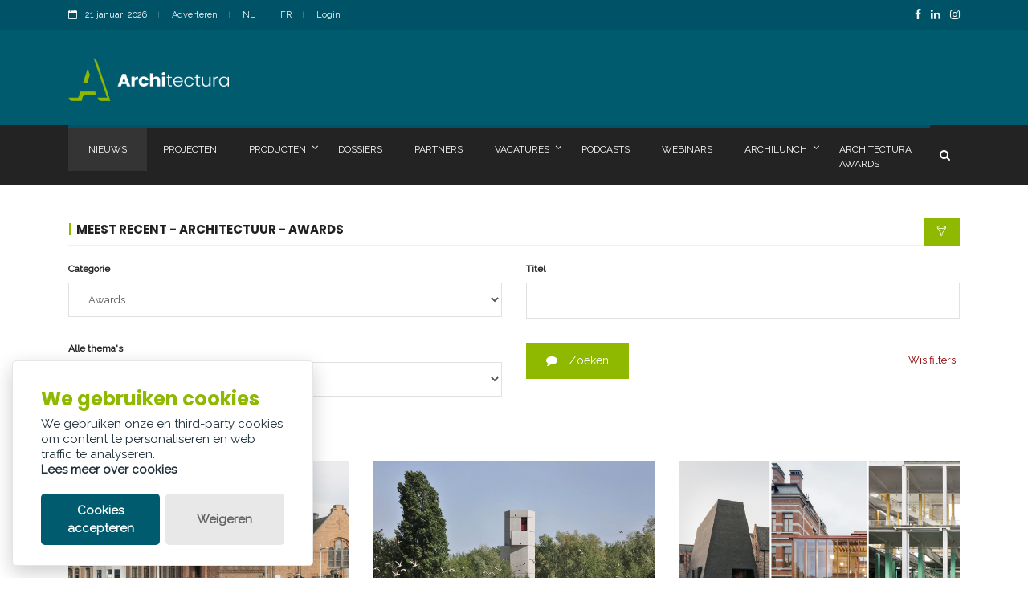

--- FILE ---
content_type: text/html; charset=utf-8
request_url: https://www.architectura.be/nl/nieuws/?category=Awards&themecategory=Architectuur
body_size: 11219
content:

<!doctype html>
<html lang="nl" class="no-js">
<head>
	<title>Nieuwsplatform over en voor de architectuur- en bouwsector</title>


	<meta charset="utf-8">
	<meta name="description" content="Architectura wil een zo volledig en relevant mogelijk portaalsite over architectuur en bouw vormen voor architecten, interieurarchitecten en ingenieurs.">
		<link rel="canonical" href="https://www.architectura.be/nl/nieuws/" />
	<meta name="author" content="Contentbureau Palindroom">

	<meta property="og:title" content="Nieuwsplatform over en voor de architectuur- en bouwsector" />
	<meta property="og:description" content="Architectura wil een zo volledig en relevant mogelijk portaalsite over architectuur en bouw vormen voor architecten, interieurarchitecten en ingenieurs." />
	<meta property="og:type" content="website" />
	<meta property="og:url" content="https://www.architectura.be/nl/nieuws/" />
	<meta property="og:image" content="https://architectura.be/assets/mockup.jpg" />
	
	<meta http-equiv="X-UA-Compatible" content="IE=edge">
	<meta name="viewport" content="width=device-width, initial-scale=1, maximum-scale=5">

	<link rel="preload" as="style" onload="this.onload=null;this.rel='stylesheet'" href="/css/modernmag-assets.min.css">
	<link rel="preload" as="style" onload="this.onload=null;this.rel='stylesheet'" href="/css/jquery.fancybox.min.css">
	<link rel="preload" as="style" onload="this.onload=null;this.rel='stylesheet'" href="/css/jquery-ui.min.css">
	<link rel="preload" as="style" onload="this.onload=null;this.rel='stylesheet'" href="/css/select2.min.css">
	<link rel="preload" as="style" onload="this.onload=null;this.rel='stylesheet'" href="/css/glowCookies.css">

	<link rel="stylesheet" type="text/css" href="/css/style.css?v=3">
	<link rel="stylesheet" type="text/css" href="/css/custom.css?v=2">

	



</head>
<body>
	<!-- Google Tag Manager (noscript) -->
<noscript>
    <iframe src="https://www.googletagmanager.com/ns.html?id=GTM-WP34KT"
            height="0" width="0" style="display:none;visibility:hidden"></iframe>
</noscript>
<!-- End Google Tag Manager (noscript) -->
<!-- Google Tag Manager -->
<script>
    (function (w, d, s, l, i) {
        w[l] = w[l] || []; w[l].push({
            'gtm.start':
                new Date().getTime(), event: 'gtm.js'
        }); var f = d.getElementsByTagName(s)[0],
            j = d.createElement(s), dl = l != 'dataLayer' ? '&l=' + l : ''; j.async = true; j.src =
                'https://www.googletagmanager.com/gtm.js?id=' + i + dl; f.parentNode.insertBefore(j, f);
    })(window, document, 'script', 'dataLayer', 'GTM-WP34KT');</script>
<!-- End Google Tag Manager -->
<!-- Google tag (gtag.js) -->
<script async src="https://www.googletagmanager.com/gtag/js?id=G-MQG1X99FJ2"></script>
<script>
    window.dataLayer = window.dataLayer || [];
    function gtag() { dataLayer.push(arguments); }
    gtag('js', new Date());

    gtag('config', 'G-MQG1X99FJ2');
</script>
	<div id="container">
		

<header class="clearfix">
	<div class="top-line">
		<div class="container">
			<div class="row">
				<div class="col-md-6 col-sm-9">
					<ul class="info-list">
						<li>
							<span class="live-time"><i class="fa fa-calendar-o"></i>21 januari 2026</span>
						</li>
							<li>
								<a href="/nl/adverteren/">Adverteren</a>
							</li>
						<li>
							<a href="https://www.architectura.be/nl/nieuws/">NL</a>

						</li>
						<li>
							<a href="https://www.architectura.be/fr/actualite/">FR</a>
						</li>
						<li>
							<a href="#" id="loginButton" data-toggle="modal" data-target="#loginModal">Login</a>
						</li>
					</ul>
				</div>
				<div class="col-md-6 col-sm-3">
					<ul class="social-icons">
							<li><a class="facebook" href="https://www.facebook.com/Architectura.be/" aria-label="FacebookLink"><i class="fa fa-facebook"></i></a></li>
							<li><a class="linkedin" href="https://www.linkedin.com/company/architectura.be/" aria-label="LinkedinLink"><i class="fa fa-linkedin"></i></a></li>
							<li><a class="instagram" href="https://www.instagram.com/architectura.be/" aria-label="InstagramLink"><i class="fa fa-instagram"></i></a></li>
					</ul>
				</div>
			</div>
		</div>
	</div>
	<div class="header-banner-place">
		<div class="container">
			<a class="navbar-brand" href="/nl/">
				<img src="/assets/logo.png" alt="Logo architectura" style="width:200px;">
			</a>
				<div class="advertisement">
					<div class="leaderboard adunit" data-adunit="ARCH_SITE_LEADERBOARD_460X60_nl_1" data-dimensions="460x60" data-size-mapping="leaderboard"></div>
				</div>
		</div>
	</div>
	<nav class="navbar navbar-expand-lg navbar-dark bg-dark">
		<div class="container">
			<button class="navbar-toggler" type="button" data-toggle="collapse" data-target="#navbarSupportedContent" aria-controls="navbarSupportedContent" aria-expanded="false" aria-label="Toggle navigation">
				<span class="navbar-toggler-icon"></span>
			</button>
			<div class="collapse navbar-collapse" id="navbarSupportedContent">
				<ul class="navbar-nav mr-auto">
							<li class="nav-item active ">
								<a class="nav-link" href="/nl/nieuws/">
									Nieuws
								</a>
							</li>							
							<li class="nav-item  ">
								<a class="nav-link" href="/nl/projecten/">
									Projecten
								</a>
							</li>							
							<li class="nav-item  drop-link">
								<a class="nav-link" href="/nl/producten/">
									Producten
										<i class="fa fa-angle-down" aria-hidden="true"></i>
								</a>
									<ul class="dropdown">
										<li><a href="/nl/producten/">Producten</a></li>
										<li><a href="/nl/product-toevoegen/">Product toevoegen</a></li>
										<li><a href="/nl/product-tarieven/">Product tarieven</a></li>
									</ul>
							</li>							
							<li class="nav-item  ">
								<a class="nav-link" href="/nl/dossiers/">
									Dossiers
								</a>
							</li>							
							<li class="nav-item  ">
								<a class="nav-link" href="/nl/partners/">
									Partners
								</a>
							</li>							
							<li class="nav-item  drop-link">
								<a class="nav-link" href="/nl/vacatures/">
									Vacatures
										<i class="fa fa-angle-down" aria-hidden="true"></i>
								</a>
									<ul class="dropdown">
										<li><a href="/nl/vacatures/">Vacatures</a></li>
										<li><a href="/nl/vacature-tarieven/">Vacature tarieven</a></li>
									</ul>
							</li>							
							<li class="nav-item  ">
								<a class="nav-link" href="/nl/podcasts/">
									Podcasts
								</a>
							</li>							
							<li class="nav-item  ">
								<a class="nav-link" href="/nl/webinars/">
									Webinars
								</a>
							</li>							
							<li class="nav-item  drop-link">
								<a class="nav-link" href="#">
									Archilunch
										<i class="fa fa-angle-down" aria-hidden="true"></i>
								</a>
									<ul class="dropdown">
											<li><a href="/nl/archilunch/?Year=2025">2025</a></li>
											<li><a href="/nl/archilunch/?Year=2026">2026</a></li>
									</ul>
							</li>							
							<li class="nav-item  ">
								<a class="nav-link" href="/nl/architectura-awards/">
									Architectura Awards
								</a>
							</li>							
				</ul>
				<button class="btn btn-primary my-2 my-sm-0" style="background-color: transparent !important;border:none;" id="showSearchOverlap"><i class="fa fa-search"></i></button>
			</div>
		</div>
	</nav>
	<div class="top-line" style="display:none;background:#232323 !important;" id="searchOverlap">
		<div class="container">
			<form class="form-inline my-2 my-lg-0" method="get" action="/nl/zoeken/">
				<input class="form-control mr-sm-2" type="search" placeholder=Zoeken aria-label="Search" name="searchtext" style="width:100%;">
				<button class="btn btn-primary my-2 my-sm-0" type="submit" aria-label="search" style="background-color: transparent !important;"><i class="fa fa-search"></i></button>
			</form>
		</div>
	</div>	
</header>


		<section id="content-section">
    <div class="container">
        <div class="row">
            <div class="col-lg-12">
                <div class="title-section no-display">
                    <h1>Nieuws</h1>
                </div>

            </div>
        </div>
        <div class="row">
            <div class="col-lg-12">
                <div class="posts-block standard-box">
                    <div class="title-section">
                            <h2 class="custom-title">Meest recent - Architectuur - Awards <span onclick="toggleFilters()" class="toggle-filter-button" title="Zoek een Artikel"><i class="lnr lnr-funnel"></i></span></h2>
                    </div>
                    <div class="contact-form-box" id="filter-box">
                        <div class="title-section no-display">
                            <h2 class="custom-title"><span>Zoek een Artikel</span></h2>
                        </div>
                        <form id="comment-form">
                            <div class="row">
                                <div class="col-lg-6">
                                    <label for="Category">Categorie</label>
                                    <select id="Category" name="Category"><option value=""> </option>
<option value="Projectinfo">Projectinfo</option>
<option value="Opinie">Opinie</option>
<option value="De praatstoel">De praatstoel</option>
<option value="Productinfo">Productinfo</option>
<option selected="selected" value="Awards">Awards</option>
<option value="Raar maar waar">Raar maar waar</option>
<option value="Gewikt en gewogen">Gewikt en gewogen</option>
<option value="Internationaal">Internationaal</option>
<option value="Sectornieuws">Sectornieuws</option>
<option value="Duurzaamheid">Duurzaamheid</option>
<option value="Evenementen">Evenementen</option>
<option value="Varia">Varia</option>
<option value="Video">Video</option>
</select>
                                    <label for="ThemeCategory">Alle thema&#x27;s</label>
                                    <select id="ThemeCategory" name="ThemeCategory"><option value=""> </option>
<option selected="selected" value="Architectuur">Architectuur</option>
<option value="Interieur">Interieur</option>
<option value="Technieken">Technieken</option>
</select>
                                    <input class="input-validation-error" id="Company" name="Company" type="hidden" value="" />
                                </div>
                                <div class="col-lg-6">
                                    <label for="Search">Titel</label>
                                    <input class="input-validation-error" id="Search" name="Search" type="text" value="" />
                                    <button type="submit" id="submit-contact" class="btn btn-primary">
                                        <i class="fa fa-comment"></i> Zoeken
                                    </button>
                                    <div style="float:right;padding: 12px 5px;"><a href="/nl/nieuws/" style="color:darkred;">Wis filters</a></div>
                                </div>
                            </div>
                        </form>
                    </div>


    <div class="row">
			<div class="col-lg-4 col-md-6">
				<div class="news-post standart-post">
					<div class="post-image">
							<a href="/nl/nieuws/zes-belgische-projecten-genomineerd-voor-de-brick-award-26/">
								<picture>
									<source srcset="/media/fwneaaqc/of-kurt-0579-stijnbollaert-hr.jpg?width=640&amp;height=360&amp;v=1dc8afd70c219c0" media="(min-width: 641px)">
									<img src="/media/fwneaaqc/of-kurt-0579-stijnbollaert-hr.jpg?width=640&amp;height=360&amp;v=1dc8afd70c219c0" alt="image" loading="lazy">
								</picture>
							</a>
							<a href="/nl/nieuws/zes-belgische-projecten-genomineerd-voor-de-brick-award-26/" class="category category-tech">Awards</a>
					</div>
					<h2><a href="/nl/nieuws/zes-belgische-projecten-genomineerd-voor-de-brick-award-26/">Zes Belgische projecten genomineerd voor de BRICK AWARD 26</a></h2>
				</div>
			</div>
			<div class="col-lg-4 col-md-6">
				<div class="news-post standart-post">
					<div class="post-image">
							<a href="/nl/nieuws/henry-van-de-velde-awards-26-gbg-toren-voor-dier-en-mens-ura-yves-malysse-kiki-verbeeck/">
								<picture>
									<source srcset="/media/uk3h1hcz/1762446620-gpg-1.jpg?width=640&amp;height=360&amp;v=1dc88a628cdd900" media="(min-width: 641px)">
									<img src="/media/uk3h1hcz/1762446620-gpg-1.jpg?width=640&amp;height=360&amp;v=1dc88a628cdd900" alt="image" loading="lazy">
								</picture>
							</a>
							<a href="/nl/nieuws/henry-van-de-velde-awards-26-gbg-toren-voor-dier-en-mens-ura-yves-malysse-kiki-verbeeck/" class="category category-tech">Awards</a>
					</div>
					<h2><a href="/nl/nieuws/henry-van-de-velde-awards-26-gbg-toren-voor-dier-en-mens-ura-yves-malysse-kiki-verbeeck/">HENRY VAN DE VELDE AWARDS 26. GBG - Toren voor Dier en Mens (URA Yves Malysse Kiki Verbeeck)</a></h2>
				</div>
			</div>
			<div class="col-lg-4 col-md-6">
				<div class="news-post standart-post">
					<div class="post-image">
							<a href="/nl/nieuws/belgische-projecten-abby-kortrijk-usquare-elsene-chapex-charleroi-op-shortlist-eumies-awards/">
								<picture>
									<source srcset="/media/ocxeoayu/eumies.jpg?width=640&amp;height=360&amp;v=1dc832103a3d420" media="(min-width: 641px)">
									<img src="/media/ocxeoayu/eumies.jpg?width=640&amp;height=360&amp;v=1dc832103a3d420" alt="image" loading="lazy">
								</picture>
							</a>
							<a href="/nl/nieuws/belgische-projecten-abby-kortrijk-usquare-elsene-chapex-charleroi-op-shortlist-eumies-awards/" class="category category-tech">Awards</a>
					</div>
					<h2><a href="/nl/nieuws/belgische-projecten-abby-kortrijk-usquare-elsene-chapex-charleroi-op-shortlist-eumies-awards/">Belgische projecten Abby (Kortrijk), USquare (Elsene) &amp; Chapex (Charleroi) op shortlist EUMies Awards</a></h2>
				</div>
			</div>
			<div class="col-lg-4 col-md-6">
				<div class="news-post standart-post">
					<div class="post-image">
							<a href="/nl/nieuws/henry-van-de-velde-awards-26-wvdm-living-lab-maker-architecten/">
								<picture>
									<source srcset="/media/ugapbwcj/1762350281-wvdm-ll_05_gevel_fotomaker.jpg?width=640&amp;height=360&amp;v=1dc817f8b377750" media="(min-width: 641px)">
									<img src="/media/ugapbwcj/1762350281-wvdm-ll_05_gevel_fotomaker.jpg?width=640&amp;height=360&amp;v=1dc817f8b377750" alt="image" loading="lazy">
								</picture>
							</a>
							<a href="/nl/nieuws/henry-van-de-velde-awards-26-wvdm-living-lab-maker-architecten/" class="category category-tech">Awards</a>
					</div>
					<h2><a href="/nl/nieuws/henry-van-de-velde-awards-26-wvdm-living-lab-maker-architecten/">HENRY VAN DE VELDE AWARDS 26. WVDM Living Lab (MAKER architecten)</a></h2>
				</div>
			</div>
			<div class="col-lg-4 col-md-6">
				<div class="news-post standart-post">
					<div class="post-image">
							<a href="/nl/nieuws/architecture-masterprize-voor-begijnhofsite-hasselt-bovenbouw-david-kohn-en-paul-van-ostaijensite-lava-architecten/">
								<picture>
									<source srcset="/media/3bbblj1a/amp2025-1.jpg?width=640&amp;height=360&amp;v=1dc7e2134bca0f0" media="(min-width: 641px)">
									<img src="/media/3bbblj1a/amp2025-1.jpg?width=640&amp;height=360&amp;v=1dc7e2134bca0f0" alt="image" loading="lazy">
								</picture>
							</a>
							<a href="/nl/nieuws/architecture-masterprize-voor-begijnhofsite-hasselt-bovenbouw-david-kohn-en-paul-van-ostaijensite-lava-architecten/" class="category category-tech">Awards</a>
					</div>
					<h2><a href="/nl/nieuws/architecture-masterprize-voor-begijnhofsite-hasselt-bovenbouw-david-kohn-en-paul-van-ostaijensite-lava-architecten/">Architecture MasterPrize voor Begijnhofsite Hasselt (Bovenbouw &amp; David Kohn) en Paul Van Ostaijensite (LAVA architecten)</a></h2>
				</div>
			</div>
			<div class="col-lg-4 col-md-6">
				<div class="news-post standart-post">
					<div class="post-image">
							<a href="/nl/nieuws/brussels-architecture-prize-2025-dit-zijn-alle-laureaten/">
								<picture>
									<source srcset="/media/hkmjs5u0/02-brussels-architecture-prize-2025-portraits-clessire-scaled.jpg?cc=0,0.15596388606307224,0,0&amp;width=640&amp;height=360&amp;v=1dc6a24e2e18670" media="(min-width: 641px)">
									<img src="/media/hkmjs5u0/02-brussels-architecture-prize-2025-portraits-clessire-scaled.jpg?cc=0,0.15596388606307224,0,0&amp;width=640&amp;height=360&amp;v=1dc6a24e2e18670" alt="image" loading="lazy">
								</picture>
							</a>
							<a href="/nl/nieuws/brussels-architecture-prize-2025-dit-zijn-alle-laureaten/" class="category category-tech">Awards</a>
					</div>
					<h2><a href="/nl/nieuws/brussels-architecture-prize-2025-dit-zijn-alle-laureaten/">Brussels Architecture Prize 2025: dit zijn alle laureaten</a></h2>
				</div>
			</div>
			<div class="col-lg-4 col-md-6">
				<div class="news-post standart-post">
					<div class="post-image">
							<a href="/nl/nieuws/architectura-lanceert-eerste-editie-van-de-architectura-awards-dien-nu-je-project-in/">
								<picture>
									<source srcset="/media/q5fketfd/visual-lanceringsartikel-sep-25-v2.jpg?width=640&amp;height=360&amp;v=1dc68ef175ebf30" media="(min-width: 641px)">
									<img src="/media/q5fketfd/visual-lanceringsartikel-sep-25-v2.jpg?width=640&amp;height=360&amp;v=1dc68ef175ebf30" alt="image" loading="lazy">
								</picture>
							</a>
							<a href="/nl/nieuws/architectura-lanceert-eerste-editie-van-de-architectura-awards-dien-nu-je-project-in/" class="category category-tech">Awards</a>
					</div>
					<h2><a href="/nl/nieuws/architectura-lanceert-eerste-editie-van-de-architectura-awards-dien-nu-je-project-in/">Architectura lanceert eerste editie van de Architectura Awards: dien nu je project in</a></h2>
				</div>
			</div>
			<div class="col-lg-4 col-md-6">
				<div class="news-post standart-post">
					<div class="post-image">
							<a href="/nl/nieuws/green-solutions-award-in-categorie-smart-building-voor-greenpeace-hoofdkantoor-van-archipelago/">
								<picture>
									<source srcset="/media/oomppzgb/1_ar-gree-0102-stijnbollaert-sr-1920x760.jpg?width=640&amp;height=360&amp;v=1dc661bb0b256a0" media="(min-width: 641px)">
									<img src="/media/oomppzgb/1_ar-gree-0102-stijnbollaert-sr-1920x760.jpg?width=640&amp;height=360&amp;v=1dc661bb0b256a0" alt="image" loading="lazy">
								</picture>
							</a>
							<a href="/nl/nieuws/green-solutions-award-in-categorie-smart-building-voor-greenpeace-hoofdkantoor-van-archipelago/" class="category category-tech">Awards</a>
					</div>
					<h2><a href="/nl/nieuws/green-solutions-award-in-categorie-smart-building-voor-greenpeace-hoofdkantoor-van-archipelago/">Green Solutions Award in categorie &#x2018;Smart Building&#x2019; voor Greenpeace-hoofdkantoor van archipelago</a></h2>
				</div>
			</div>
			<div class="col-lg-4 col-md-6">
				<div class="news-post standart-post">
					<div class="post-image">
							<a href="/nl/nieuws/dezeen-award-voor-gentse-ontwerpteams-atelier-avondzon-plus-macadam-atelier-nwlnd-rogiers-vandeputte-plus-kris-broidioi/">
								<picture>
									<source srcset="/media/vlkbwj0v/dezeen-awards-2025.jpg?width=640&amp;height=360&amp;v=1dc61560f163e70" media="(min-width: 641px)">
									<img src="/media/vlkbwj0v/dezeen-awards-2025.jpg?width=640&amp;height=360&amp;v=1dc61560f163e70" alt="image" loading="lazy">
								</picture>
							</a>
							<a href="/nl/nieuws/dezeen-award-voor-gentse-ontwerpteams-atelier-avondzon-plus-macadam-atelier-nwlnd-rogiers-vandeputte-plus-kris-broidioi/" class="category category-tech">Awards</a>
					</div>
					<h2><a href="/nl/nieuws/dezeen-award-voor-gentse-ontwerpteams-atelier-avondzon-plus-macadam-atelier-nwlnd-rogiers-vandeputte-plus-kris-broidioi/">Dezeen Award voor Gentse ontwerpteams atelier avondzon &#x2B; macadam atelier &amp; NWLND Rogiers Vandeputte &#x2B; Kris Broidioi</a></h2>
				</div>
			</div>
			<div class="col-lg-4 col-md-6">
				<div class="news-post standart-post">
					<div class="post-image">
							<a href="/nl/nieuws/dezeen-awards-2025-alle-belgische-kanshebbers-op-een-rijtje/">
								<picture>
									<source srcset="/media/dthnjcbe/dezeen-awards-2025.jpg?width=640&amp;height=360&amp;v=1dc5ca080ebc4d0" media="(min-width: 641px)">
									<img src="/media/dthnjcbe/dezeen-awards-2025.jpg?width=640&amp;height=360&amp;v=1dc5ca080ebc4d0" alt="image" loading="lazy">
								</picture>
							</a>
							<a href="/nl/nieuws/dezeen-awards-2025-alle-belgische-kanshebbers-op-een-rijtje/" class="category category-tech">Awards</a>
					</div>
					<h2><a href="/nl/nieuws/dezeen-awards-2025-alle-belgische-kanshebbers-op-een-rijtje/">Dezeen Awards 2025: alle Belgische kanshebbers op een rijtje</a></h2>
				</div>
			</div>
			<div class="col-lg-4 col-md-6">
				<div class="news-post standart-post">
					<div class="post-image">
							<a href="/nl/nieuws/henry-van-de-velde-awards-26-stad-zonder-postcode-franne-lefever/">
								<picture>
									<source srcset="/media/nvph4qku/1762960879-6-opstelling-jury.jpg?width=640&amp;height=360&amp;v=1dc5d2855460740" media="(min-width: 641px)">
									<img src="/media/nvph4qku/1762960879-6-opstelling-jury.jpg?width=640&amp;height=360&amp;v=1dc5d2855460740" alt="image" loading="lazy">
								</picture>
							</a>
							<a href="/nl/nieuws/henry-van-de-velde-awards-26-stad-zonder-postcode-franne-lefever/" class="category category-tech">Awards</a>
					</div>
					<h2><a href="/nl/nieuws/henry-van-de-velde-awards-26-stad-zonder-postcode-franne-lefever/">HENRY VAN DE VELDE AWARDS 26. Stad zonder Postcode (Franne Lefever)</a></h2>
				</div>
			</div>
			<div class="col-lg-4 col-md-6">
				<div class="news-post standart-post">
					<div class="post-image">
							<a href="/nl/nieuws/sapa-wint-trends-impact-award-voor-circulaire-economie/">
								<picture>
									<source srcset="/media/ssgflcvr/leyla-hesna_trendsimpact708a0222.jpg?width=640&amp;height=360&amp;v=1dc57d2d6a18310" media="(min-width: 641px)">
									<img src="/media/ssgflcvr/leyla-hesna_trendsimpact708a0222.jpg?width=640&amp;height=360&amp;v=1dc57d2d6a18310" alt="image" loading="lazy">
								</picture>
							</a>
							<a href="/nl/nieuws/sapa-wint-trends-impact-award-voor-circulaire-economie/" class="category category-tech">Awards</a>
					</div>
					<h2><a href="/nl/nieuws/sapa-wint-trends-impact-award-voor-circulaire-economie/">SAPA wint Trends Impact Award voor Circulaire Economie</a></h2>
				</div>
			</div>
			<div class="col-lg-4 col-md-6">
				<div class="news-post standart-post">
					<div class="post-image">
							<a href="/nl/nieuws/schueco-aoc-5060-reno-valt-dubbel-in-de-prijzen-bij-dobbit-innovation-awards-2025/">
								<picture>
									<source srcset="/media/kaipyrtq/schueco-international-kg-aoc_reno_02.jpg?width=640&amp;height=360&amp;v=1dc57d04a907ef0" media="(min-width: 641px)">
									<img src="/media/kaipyrtq/schueco-international-kg-aoc_reno_02.jpg?width=640&amp;height=360&amp;v=1dc57d04a907ef0" alt="image" loading="lazy">
								</picture>
							</a>
							<a href="/nl/nieuws/schueco-aoc-5060-reno-valt-dubbel-in-de-prijzen-bij-dobbit-innovation-awards-2025/" class="category category-tech">Awards</a>
					</div>
					<h2><a href="/nl/nieuws/schueco-aoc-5060-reno-valt-dubbel-in-de-prijzen-bij-dobbit-innovation-awards-2025/">Sch&#xFC;co AOC 50/60 Reno valt dubbel in de prijzen bij Dobbit Innovation Awards 2025</a></h2>
				</div>
			</div>
			<div class="col-lg-4 col-md-6">
				<div class="news-post standart-post">
					<div class="post-image">
							<a href="/nl/nieuws/ontdek-de-15-belgische-genomineerde-projecten-voor-de-eumies-awards-2026/">
								<picture>
									<source srcset="/media/ws0b4nz3/nominees-press_notext.png?width=640&amp;height=360&amp;v=1dc57a799735660" media="(min-width: 641px)">
									<img src="/media/ws0b4nz3/nominees-press_notext.png?width=640&amp;height=360&amp;v=1dc57a799735660" alt="image" loading="lazy">
								</picture>
							</a>
							<a href="/nl/nieuws/ontdek-de-15-belgische-genomineerde-projecten-voor-de-eumies-awards-2026/" class="category category-tech">Awards</a>
					</div>
					<h2><a href="/nl/nieuws/ontdek-de-15-belgische-genomineerde-projecten-voor-de-eumies-awards-2026/">Ontdek de 15 Belgische genomineerde projecten voor de EUmies Awards 2026</a></h2>
				</div>
			</div>
			<div class="col-lg-4 col-md-6">
				<div class="news-post standart-post">
					<div class="post-image">
							<a href="/nl/nieuws/org-permanent-modernity-wint-holcim-award-voor-baanbrekend-project-art-tek-tulltorja-in-kosovo/">
								<picture>
									<source srcset="/media/bcaoa3lf/1_view-from-urban-park.jpg?width=640&amp;height=360&amp;v=1dc5491ad539780" media="(min-width: 641px)">
									<img src="/media/bcaoa3lf/1_view-from-urban-park.jpg?width=640&amp;height=360&amp;v=1dc5491ad539780" alt="image" loading="lazy">
								</picture>
							</a>
							<a href="/nl/nieuws/org-permanent-modernity-wint-holcim-award-voor-baanbrekend-project-art-tek-tulltorja-in-kosovo/" class="category category-tech">Awards</a>
					</div>
					<h2><a href="/nl/nieuws/org-permanent-modernity-wint-holcim-award-voor-baanbrekend-project-art-tek-tulltorja-in-kosovo/">ORG Permanent Modernity wint Holcim Award voor baanbrekend project Art-Tek Tulltorja in Kosovo</a></h2>
				</div>
			</div>
			<div class="col-lg-4 col-md-6">
				<div class="news-post standart-post">
					<div class="post-image">
							<a href="/nl/nieuws/ontdek-de-zes-genomineerde-herbestemmingen-voor-de-erfgoedprijs-2025-van-provincie-oost-vlaanderen/">
								<picture>
									<source srcset="/media/4u5pa1ia/header.png?width=640&amp;height=360&amp;v=1dc48df5a6ef400" media="(min-width: 641px)">
									<img src="/media/4u5pa1ia/header.png?width=640&amp;height=360&amp;v=1dc48df5a6ef400" alt="image" loading="lazy">
								</picture>
							</a>
							<a href="/nl/nieuws/ontdek-de-zes-genomineerde-herbestemmingen-voor-de-erfgoedprijs-2025-van-provincie-oost-vlaanderen/" class="category category-tech">Awards</a>
					</div>
					<h2><a href="/nl/nieuws/ontdek-de-zes-genomineerde-herbestemmingen-voor-de-erfgoedprijs-2025-van-provincie-oost-vlaanderen/">Ontdek de zes genomineerde herbestemmingen voor de Erfgoedprijs 2025 van Provincie Oost-Vlaanderen</a></h2>
				</div>
			</div>
			<div class="col-lg-4 col-md-6">
				<div class="news-post standart-post">
					<div class="post-image">
							<a href="/nl/nieuws/daglicht-award-voor-studenten-architectuur-schrijf-je-nu-in/">
								<picture>
									<source srcset="/media/qzql0jfi/day0001711_g_homeoffice_after.jpg?width=640&amp;height=360&amp;v=1dc48c68235f150" media="(min-width: 641px)">
									<img src="/media/qzql0jfi/day0001711_g_homeoffice_after.jpg?width=640&amp;height=360&amp;v=1dc48c68235f150" alt="image" loading="lazy">
								</picture>
							</a>
							<a href="/nl/nieuws/daglicht-award-voor-studenten-architectuur-schrijf-je-nu-in/" class="category category-tech">Awards</a>
					</div>
					<h2><a href="/nl/nieuws/daglicht-award-voor-studenten-architectuur-schrijf-je-nu-in/">Daglicht award voor studenten architectuur: schrijf je nu in</a></h2>
				</div>
			</div>
			<div class="col-lg-4 col-md-6">
				<div class="news-post standart-post">
					<div class="post-image">
							<a href="/nl/nieuws/eerste-editie-van-de-sabato-design-awards-bekroont-zes-designtalenten/">
								<picture>
									<source srcset="/media/patjjgng/sabatodesignawards_hr_socials_37_kristofvadino_dsc06348.jpg?cc=0,0.15624999999999992,0,0&amp;width=640&amp;height=360&amp;v=1dc486538bed700" media="(min-width: 641px)">
									<img src="/media/patjjgng/sabatodesignawards_hr_socials_37_kristofvadino_dsc06348.jpg?cc=0,0.15624999999999992,0,0&amp;width=640&amp;height=360&amp;v=1dc486538bed700" alt="image" loading="lazy">
								</picture>
							</a>
							<a href="/nl/nieuws/eerste-editie-van-de-sabato-design-awards-bekroont-zes-designtalenten/" class="category category-tech">Awards</a>
					</div>
					<h2><a href="/nl/nieuws/eerste-editie-van-de-sabato-design-awards-bekroont-zes-designtalenten/">Eerste editie van de Sabato Design Awards bekroont zes designtalenten</a></h2>
				</div>
			</div>
			<div class="col-lg-4 col-md-6">
				<div class="news-post standart-post">
					<div class="post-image">
							<a href="/nl/nieuws/brussels-architecture-prize-2025-ontdek-alle-genomineerde-projecten/">
								<picture>
									<source srcset="/media/rwoe1qju/severin-malaud-urbanbrussels-1024x819.jpg?width=640&amp;height=360&amp;v=1dc472f893ec6e0" media="(min-width: 641px)">
									<img src="/media/rwoe1qju/severin-malaud-urbanbrussels-1024x819.jpg?width=640&amp;height=360&amp;v=1dc472f893ec6e0" alt="image" loading="lazy">
								</picture>
							</a>
							<a href="/nl/nieuws/brussels-architecture-prize-2025-ontdek-alle-genomineerde-projecten/" class="category category-tech">Awards</a>
					</div>
					<h2><a href="/nl/nieuws/brussels-architecture-prize-2025-ontdek-alle-genomineerde-projecten/">Brussels Architecture Prize 2025: ontdek alle genomineerde projecten</a></h2>
				</div>
			</div>
			<div class="col-lg-4 col-md-6">
				<div class="news-post standart-post">
					<div class="post-image">
							<a href="/nl/nieuws/zesde-sbe-student-challenge-focust-op-fietsbruggen-voor-bedrijvenzone-buda/">
								<picture>
									<source srcset="/media/js1f3hka/knipsel-2.jpg?width=640&amp;height=360&amp;v=1dc470dbb4ced00" media="(min-width: 641px)">
									<img src="/media/js1f3hka/knipsel-2.jpg?width=640&amp;height=360&amp;v=1dc470dbb4ced00" alt="image" loading="lazy">
								</picture>
							</a>
							<a href="/nl/nieuws/zesde-sbe-student-challenge-focust-op-fietsbruggen-voor-bedrijvenzone-buda/" class="category category-tech">Awards</a>
					</div>
					<h2><a href="/nl/nieuws/zesde-sbe-student-challenge-focust-op-fietsbruggen-voor-bedrijvenzone-buda/">Zesde SBE Student Challenge focust op fietsbruggen voor bedrijvenzone Buda</a></h2>
				</div>
			</div>
			<div class="col-lg-4 col-md-6">
				<div class="news-post standart-post">
					<div class="post-image">
							<a href="/nl/nieuws/restauratie-antwerpse-stadhuis-door-origin-hub-en-bureau-bouwtechniek-bekroond-met-hoogste-europese-erfgoedprijs/">
								<picture>
									<source srcset="/media/ayznwyn3/raadzaal_georges-de-kinder.jpg?width=640&amp;height=360&amp;v=1dc3e8bf3cc48e0" media="(min-width: 641px)">
									<img src="/media/ayznwyn3/raadzaal_georges-de-kinder.jpg?width=640&amp;height=360&amp;v=1dc3e8bf3cc48e0" alt="image" loading="lazy">
								</picture>
							</a>
							<a href="/nl/nieuws/restauratie-antwerpse-stadhuis-door-origin-hub-en-bureau-bouwtechniek-bekroond-met-hoogste-europese-erfgoedprijs/" class="category category-tech">Awards</a>
					</div>
					<h2><a href="/nl/nieuws/restauratie-antwerpse-stadhuis-door-origin-hub-en-bureau-bouwtechniek-bekroond-met-hoogste-europese-erfgoedprijs/">Restauratie Antwerpse stadhuis door Origin, HUB en Bureau Bouwtechniek bekroond met hoogste Europese erfgoedprijs</a></h2>
				</div>
			</div>
			<div class="col-lg-4 col-md-6">
				<div class="news-post standart-post">
					<div class="post-image">
							<a href="/nl/nieuws/brussels-gebouw-zin-van-51n4e-auc-en-jaspers-eyers-architects-wint-internationale-oscar-van-de-wolkenkrabbers/">
								<picture>
									<source srcset="/media/dhxbu55i/zin_pho_pvg_ext_149-jaspers-eyers-architects-51n4e-lauc-photography-philippe-van-gelooven.jpg?cc=0,0,0,0.12187499999999997&amp;width=640&amp;height=360&amp;v=1dc3d6a9edbb9a0" media="(min-width: 641px)">
									<img src="/media/dhxbu55i/zin_pho_pvg_ext_149-jaspers-eyers-architects-51n4e-lauc-photography-philippe-van-gelooven.jpg?cc=0,0,0,0.12187499999999997&amp;width=640&amp;height=360&amp;v=1dc3d6a9edbb9a0" alt="image" loading="lazy">
								</picture>
							</a>
							<a href="/nl/nieuws/brussels-gebouw-zin-van-51n4e-auc-en-jaspers-eyers-architects-wint-internationale-oscar-van-de-wolkenkrabbers/" class="category category-tech">Awards</a>
					</div>
					<h2><a href="/nl/nieuws/brussels-gebouw-zin-van-51n4e-auc-en-jaspers-eyers-architects-wint-internationale-oscar-van-de-wolkenkrabbers/">Brussels gebouw ZIN van 51N4E, AUC en Jaspers-Eyers Architects wint internationale &#x2018;Oscar van de wolkenkrabbers&#x2019;</a></h2>
				</div>
			</div>
			<div class="col-lg-4 col-md-6">
				<div class="news-post standart-post">
					<div class="post-image">
							<a href="/nl/nieuws/prijs-wivina-demeester-2025-bekroont-met-stad-roeselare-sogent-ag-vespa-en-vzw-arcade-vier-voorbeeldige-opdrachtgevers/">
								<picture>
									<source srcset="/media/bvhpmyva/pwd25.jpg?width=640&amp;height=360&amp;v=1dc369ff0c3b550" media="(min-width: 641px)">
									<img src="/media/bvhpmyva/pwd25.jpg?width=640&amp;height=360&amp;v=1dc369ff0c3b550" alt="image" loading="lazy">
								</picture>
							</a>
							<a href="/nl/nieuws/prijs-wivina-demeester-2025-bekroont-met-stad-roeselare-sogent-ag-vespa-en-vzw-arcade-vier-voorbeeldige-opdrachtgevers/" class="category category-tech">Awards</a>
					</div>
					<h2><a href="/nl/nieuws/prijs-wivina-demeester-2025-bekroont-met-stad-roeselare-sogent-ag-vespa-en-vzw-arcade-vier-voorbeeldige-opdrachtgevers/">Prijs Wivina Demeester 2025 bekroont met stad Roeselare, sogent, AG Vespa en vzw Arcade vier voorbeeldige opdrachtgevers</a></h2>
				</div>
			</div>
			<div class="col-lg-4 col-md-6">
				<div class="news-post standart-post">
					<div class="post-image">
							<a href="/nl/nieuws/het-archief-patine-architecten-en-kunstenaarswoning-jespers-blend-architecten-winnen-het-erfgoedjuweel-2025/">
								<picture>
									<source srcset="/media/o4yeccbd/he_winnaars_headermetlogo.jpg?width=640&amp;height=360&amp;v=1dc346b66283b90" media="(min-width: 641px)">
									<img src="/media/o4yeccbd/he_winnaars_headermetlogo.jpg?width=640&amp;height=360&amp;v=1dc346b66283b90" alt="image" loading="lazy">
								</picture>
							</a>
							<a href="/nl/nieuws/het-archief-patine-architecten-en-kunstenaarswoning-jespers-blend-architecten-winnen-het-erfgoedjuweel-2025/" class="category category-tech">Awards</a>
					</div>
					<h2><a href="/nl/nieuws/het-archief-patine-architecten-en-kunstenaarswoning-jespers-blend-architecten-winnen-het-erfgoedjuweel-2025/">Het Archief (Patine Architecten) en Kunstenaarswoning Jespers (BLEND architecten) winnen Het Erfgoedjuweel 2025</a></h2>
				</div>
			</div>
    </div>
	<div class="row">
		<div class="col-lg-12">
			<ul class="pagination-list">
						<li><a href="/nl/nieuws/?page=1&amp;search=&amp;category=Awards&amp;themecategory=Architectuur" class=" active">1 </a></li>
						<li><a href="/nl/nieuws/?page=2&amp;search=&amp;category=Awards&amp;themecategory=Architectuur" class="">2 </a></li>
						<li><a href="/nl/nieuws/?page=3&amp;search=&amp;category=Awards&amp;themecategory=Architectuur" class="">3 </a></li>
						<li><a href="/nl/nieuws/?page=27&amp;search=&amp;category=Awards&amp;themecategory=Architectuur">Laatste </a></li>
						<li><a href="/nl/nieuws/?page=2&amp;search=&amp;category=Awards&amp;themecategory=Architectuur">Volgende </a></li>
			</ul>
		</div>
	</div>

				</div>
			</div>
		</div>
			<div class="more-from-news partnerbanners">
		<div class="title-section">
			<h2 class="custom-title" style="margin-bottom:15px;">Onze partners</h2>
		</div>
		<div class="row">
				<div class="col-lg-2 col-md-3 col-sm-4 col-6">
					<div class="news-post thumb-post">
						<div class="post-image">
							<div class="adunit" data-adunit="ARCH_SITE_PARTNER_100x100_NL_1" data-dimensions="100x100" data-size-mapping="partnerbanner">
							</div>
						</div>
					</div>
				</div>
				<div class="col-lg-2 col-md-3 col-sm-4 col-6">
					<div class="news-post thumb-post">
						<div class="post-image">
							<div class="adunit" data-adunit="ARCH_SITE_PARTNER_100x100_NL_2" data-dimensions="100x100" data-size-mapping="partnerbanner">
							</div>
						</div>
					</div>
				</div>
				<div class="col-lg-2 col-md-3 col-sm-4 col-6">
					<div class="news-post thumb-post">
						<div class="post-image">
							<div class="adunit" data-adunit="ARCH_SITE_PARTNER_100x100_NL_3" data-dimensions="100x100" data-size-mapping="partnerbanner">
							</div>
						</div>
					</div>
				</div>
				<div class="col-lg-2 col-md-3 col-sm-4 col-6">
					<div class="news-post thumb-post">
						<div class="post-image">
							<div class="adunit" data-adunit="ARCH_SITE_PARTNER_100x100_NL_4" data-dimensions="100x100" data-size-mapping="partnerbanner">
							</div>
						</div>
					</div>
				</div>
				<div class="col-lg-2 col-md-3 col-sm-4 col-6">
					<div class="news-post thumb-post">
						<div class="post-image">
							<div class="adunit" data-adunit="ARCH_SITE_PARTNER_100x100_NL_5" data-dimensions="100x100" data-size-mapping="partnerbanner">
							</div>
						</div>
					</div>
				</div>
				<div class="col-lg-2 col-md-3 col-sm-4 col-6">
					<div class="news-post thumb-post">
						<div class="post-image">
							<div class="adunit" data-adunit="ARCH_SITE_PARTNER_100x100_NL_6" data-dimensions="100x100" data-size-mapping="partnerbanner">
							</div>
						</div>
					</div>
				</div>
				<div class="col-lg-2 col-md-3 col-sm-4 col-6">
					<div class="news-post thumb-post">
						<div class="post-image">
							<div class="adunit" data-adunit="ARCH_SITE_PARTNER_100x100_NL_7" data-dimensions="100x100" data-size-mapping="partnerbanner">
							</div>
						</div>
					</div>
				</div>
				<div class="col-lg-2 col-md-3 col-sm-4 col-6">
					<div class="news-post thumb-post">
						<div class="post-image">
							<div class="adunit" data-adunit="ARCH_SITE_PARTNER_100x100_NL_8" data-dimensions="100x100" data-size-mapping="partnerbanner">
							</div>
						</div>
					</div>
				</div>
				<div class="col-lg-2 col-md-3 col-sm-4 col-6">
					<div class="news-post thumb-post">
						<div class="post-image">
							<div class="adunit" data-adunit="ARCH_SITE_PARTNER_100x100_NL_9" data-dimensions="100x100" data-size-mapping="partnerbanner">
							</div>
						</div>
					</div>
				</div>
				<div class="col-lg-2 col-md-3 col-sm-4 col-6">
					<div class="news-post thumb-post">
						<div class="post-image">
							<div class="adunit" data-adunit="ARCH_SITE_PARTNER_100x100_NL_10" data-dimensions="100x100" data-size-mapping="partnerbanner">
							</div>
						</div>
					</div>
				</div>
				<div class="col-lg-2 col-md-3 col-sm-4 col-6">
					<div class="news-post thumb-post">
						<div class="post-image">
							<div class="adunit" data-adunit="ARCH_SITE_PARTNER_100x100_NL_11" data-dimensions="100x100" data-size-mapping="partnerbanner">
							</div>
						</div>
					</div>
				</div>
				<div class="col-lg-2 col-md-3 col-sm-4 col-6">
					<div class="news-post thumb-post">
						<div class="post-image">
							<div class="adunit" data-adunit="ARCH_SITE_PARTNER_100x100_NL_12" data-dimensions="100x100" data-size-mapping="partnerbanner">
							</div>
						</div>
					</div>
				</div>
		</div>
	</div>




	</div>
</section>
		

<footer>
    <div class="container">
        <div class="up-footer">
            <div class="row">
                <div class="col-lg-4 col-md-6">
                    <div class="footer-widget text-widget">
                        <h1><a href="/nl/"><img src="/assets/logo-small.png" alt=""></a></h1>
                        <p>
                            Lazarijstraat 168 <br />
                            3500 Hasselt <br />
                            info@architectura.be
                        </p>
                        <ul class="social-icons">
                                <li><a class="facebook" href="https://www.facebook.com/Architectura.be/"><i class="fa fa-facebook"></i></a></li>
                                <li><a class="linkedin" href="https://www.linkedin.com/company/architectura.be/"><i class="fa fa-linkedin"></i></a></li>
                                <li><a class="instagram" href="https://www.instagram.com/architectura.be/"><i class="fa fa-instagram"></i></a></li>
                        </ul>
                    </div>
                </div>
                    <div class="col-lg-4 col-md-6">
                        <div class="footer-widget popular-widget">
                            <h1>Nieuwsbrief</h1>
                            <a class="button" href="/nl/nieuwsbrief/">
                                <i class="fa fa-newspaper-o"></i> Abonneren
                            </a>
                        </div>
                    </div>
                <div class="col-lg-4 col-md-6">
                    <div class="footer-widget featured-widget">
                        <h1>Praktische info</h1>
                            <ul class="list-news">
                                    <li>
                                        <h2><a href="/nl/agenda/">Agenda</a></h2>
                                    </li>
                                    <li>
                                        <h2><a href="/nl/over-ons/">Over ons</a></h2>
                                    </li>
                                    <li>
                                        <h2><a href="/nl/adverteren/">Adverteren</a></h2>
                                    </li>
                                    <li>
                                        <h2><a href="/nl/contact/">Contact</a></h2>
                                    </li>
                            </ul>
                    </div>
                </div>
            </div>
        </div>
        <div class="down-footer">
            <ul class="list-footer">
                        <li>
                            <a href="/nl/policies/privacy-policy/">Privacy policy</a>
                        </li>
                        <li>
                            <a href="/nl/policies/cookie-policy/">Cookie policy</a>
                        </li>
                        <li>
                            <a href="/nl/policies/legal-disclaimer/">Legal disclaimer</a>
                        </li>
            </ul>
            <p>&copy; Copyright Palindroom 2026<a href="#" class="go-top"><i class="fa fa-caret-up" aria-hidden="true"></i></a></p>
        </div>
    </div>
</footer>
	</div>
	
<script src="https://cdnjs.cloudflare.com/ajax/libs/jquery/3.4.1/jquery.min.js"></script>
<script src="https://cdnjs.cloudflare.com/ajax/libs/jquery-validate/1.19.0/jquery.validate.min.js"></script>
<script src="https://cdnjs.cloudflare.com/ajax/libs/jquery-validation-unobtrusive/3.2.11/jquery.validate.unobtrusive.min.js"></script>

<div class="login-form">
        <div class="modal fade" id="loginModal" tabindex="-1" role="dialog" aria-hidden="true">
            <div class="modal-dialog" role="document">
                <div class="modal-content">
                    <div class="modal-body">
                        <div class="title-section">
                            <h2>Login</h2>
                        </div>
                        <div id="login-form">
                                <div id="login-form">
<form action="/nl/nieuws/?category=Awards&amp;themecategory=Architectuur" enctype="multipart/form-data" id="loginForm" method="post">                                        <div class="mb-3">
                                            <label class="form-label" for="loginModel_Username">E-mail</label>
                                            <input class="form-control" type="text" data-val="true" data-val-required="The User name field is required." id="loginModel_Username" name="loginModel.Username" value="" />
                                            <span class="form-text text-danger field-validation-valid" data-valmsg-for="loginModel.Username" data-valmsg-replace="true"></span>
                                        </div>
                                        <div class="mb-3">
                                            <label class="form-label" for="loginModel_Password">Wachtwoord</label>
                                            <input class="form-control" type="password" data-val="true" data-val-length="The field Password must be a string with a maximum length of 256." data-val-length-max="256" data-val-required="The Password field is required." id="loginModel_Password" maxlength="256" name="loginModel.Password" />
                                            <span class="form-text text-danger field-validation-valid" data-valmsg-for="loginModel.Password" data-valmsg-replace="true"></span>
                                        </div>
                                        <div class="mb-3 form-check">
                                            <input class="form-check-input" type="checkbox" data-val="true" data-val-required="The Remember me? field is required." id="loginModel_RememberMe" name="loginModel.RememberMe" value="true">
                                            <label class="form-check-label" for="loginModel_RememberMe">
                                                Ingelogd blijven?
                                            </label>
                                        </div>
                                        <button type="submit" class="btn btn-primary" id="login-submit"><i class="fa fa-paper-plane"></i>Login</button>
<input name="__RequestVerificationToken" type="hidden" value="CfDJ8NYhD27nP0ZPupoIp6BFYb_7ELGdIErYGM5PE07oZWEhDb-aHY62UdlEmlrLLmYVvOezlASCGiKmF_5zmj1Ij6_zE5vc__17D-wfISAQ5wr2xZebXCrnYTVPUDz8CLCrjX9SFUJHA3WGDpZBwDDbLis" /><input name="ufprt" type="hidden" value="[base64]" /><input name="loginModel.RememberMe" type="hidden" value="false"></form>                                </div>
                                <p>
                                    Nog geen account? <a href="/nl/registreer/" class="link">Registreer hier</a><br />
                                    Wachtwoord vergeten? <a href="/nl/registreer/wachtwoord-reset/" class="link">Reset wachtwoord</a>
                                </p>
                        </div>
                    </div>
                </div>
            </div>
        </div>

</div>


	<script type="text/javascript" src="/js/popper.js"></script>
	<script type="text/javascript" src="/js/modernmag-plugins.min.js"></script>
	<script type="text/javascript" src="/js/bootstrap.min.js"></script>
	<script type="text/javascript" src="/js/script.js?v=2"></script>
	<script type="text/javascript" src="/js/custom.js?v=5"></script>
	<script type="text/javascript" src="/js/jquery.fancybox.min.js"></script>
	<script type="text/javascript" src="/js/jquery-ui.min.js"></script>

		<script type="text/javascript" async src="/js/jquery.dfp.min.js"></script>
		<script type="text/javascript" async src="/js/jquery.bw.banners.js"></script>
	
	<script type="text/javascript" src="/js/select2.min.js"></script>
	<script type="text/javascript" src="/js/glowCookies.js"></script>

	<span id="viewLabel" hidden>1141-nl</span>
	<span id="viewCategory" hidden>Nieuws</span>
</body>
</html>

<div id="waitIcon" style="display:none;">
	<<div style="width:100vw;height:100vh;background-color:rgba(0,0,0,.7)">
		<img src="/assets/wait.gif" alt="wait-icon" loading="lazy" />
		<div style="position: sticky;top: calc(50% + 100px);text-align: center;color: white;">
			Even geduld terwijl we uw aanvraag verwerken...
		</div>
	</div>
</div>

--- FILE ---
content_type: text/html; charset=utf-8
request_url: https://www.google.com/recaptcha/api2/aframe
body_size: 251
content:
<!DOCTYPE HTML><html><head><meta http-equiv="content-type" content="text/html; charset=UTF-8"></head><body><script nonce="SWHOyKU6OwlqUPYbN87PnQ">/** Anti-fraud and anti-abuse applications only. See google.com/recaptcha */ try{var clients={'sodar':'https://pagead2.googlesyndication.com/pagead/sodar?'};window.addEventListener("message",function(a){try{if(a.source===window.parent){var b=JSON.parse(a.data);var c=clients[b['id']];if(c){var d=document.createElement('img');d.src=c+b['params']+'&rc='+(localStorage.getItem("rc::a")?sessionStorage.getItem("rc::b"):"");window.document.body.appendChild(d);sessionStorage.setItem("rc::e",parseInt(sessionStorage.getItem("rc::e")||0)+1);localStorage.setItem("rc::h",'1769025269995');}}}catch(b){}});window.parent.postMessage("_grecaptcha_ready", "*");}catch(b){}</script></body></html>